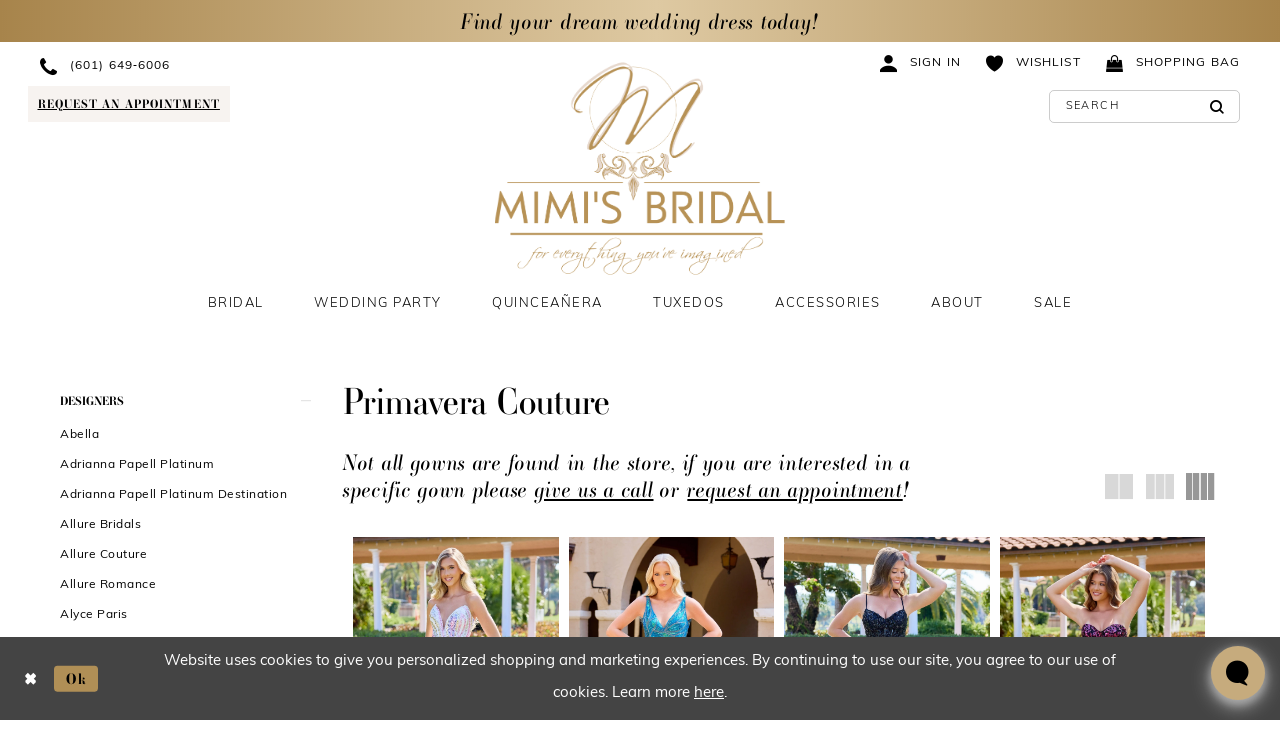

--- FILE ---
content_type: text/html; charset=utf-8
request_url: https://www.google.com/recaptcha/api2/anchor?ar=1&k=6Lcj_zIaAAAAAEPaGR6WdvVAhU7h1T3sbNdPWs4X&co=aHR0cHM6Ly93d3cubWltaXNicmlkYWwuY29tOjQ0Mw..&hl=en&v=PoyoqOPhxBO7pBk68S4YbpHZ&size=invisible&anchor-ms=20000&execute-ms=30000&cb=q1hta8ftmt21
body_size: 48539
content:
<!DOCTYPE HTML><html dir="ltr" lang="en"><head><meta http-equiv="Content-Type" content="text/html; charset=UTF-8">
<meta http-equiv="X-UA-Compatible" content="IE=edge">
<title>reCAPTCHA</title>
<style type="text/css">
/* cyrillic-ext */
@font-face {
  font-family: 'Roboto';
  font-style: normal;
  font-weight: 400;
  font-stretch: 100%;
  src: url(//fonts.gstatic.com/s/roboto/v48/KFO7CnqEu92Fr1ME7kSn66aGLdTylUAMa3GUBHMdazTgWw.woff2) format('woff2');
  unicode-range: U+0460-052F, U+1C80-1C8A, U+20B4, U+2DE0-2DFF, U+A640-A69F, U+FE2E-FE2F;
}
/* cyrillic */
@font-face {
  font-family: 'Roboto';
  font-style: normal;
  font-weight: 400;
  font-stretch: 100%;
  src: url(//fonts.gstatic.com/s/roboto/v48/KFO7CnqEu92Fr1ME7kSn66aGLdTylUAMa3iUBHMdazTgWw.woff2) format('woff2');
  unicode-range: U+0301, U+0400-045F, U+0490-0491, U+04B0-04B1, U+2116;
}
/* greek-ext */
@font-face {
  font-family: 'Roboto';
  font-style: normal;
  font-weight: 400;
  font-stretch: 100%;
  src: url(//fonts.gstatic.com/s/roboto/v48/KFO7CnqEu92Fr1ME7kSn66aGLdTylUAMa3CUBHMdazTgWw.woff2) format('woff2');
  unicode-range: U+1F00-1FFF;
}
/* greek */
@font-face {
  font-family: 'Roboto';
  font-style: normal;
  font-weight: 400;
  font-stretch: 100%;
  src: url(//fonts.gstatic.com/s/roboto/v48/KFO7CnqEu92Fr1ME7kSn66aGLdTylUAMa3-UBHMdazTgWw.woff2) format('woff2');
  unicode-range: U+0370-0377, U+037A-037F, U+0384-038A, U+038C, U+038E-03A1, U+03A3-03FF;
}
/* math */
@font-face {
  font-family: 'Roboto';
  font-style: normal;
  font-weight: 400;
  font-stretch: 100%;
  src: url(//fonts.gstatic.com/s/roboto/v48/KFO7CnqEu92Fr1ME7kSn66aGLdTylUAMawCUBHMdazTgWw.woff2) format('woff2');
  unicode-range: U+0302-0303, U+0305, U+0307-0308, U+0310, U+0312, U+0315, U+031A, U+0326-0327, U+032C, U+032F-0330, U+0332-0333, U+0338, U+033A, U+0346, U+034D, U+0391-03A1, U+03A3-03A9, U+03B1-03C9, U+03D1, U+03D5-03D6, U+03F0-03F1, U+03F4-03F5, U+2016-2017, U+2034-2038, U+203C, U+2040, U+2043, U+2047, U+2050, U+2057, U+205F, U+2070-2071, U+2074-208E, U+2090-209C, U+20D0-20DC, U+20E1, U+20E5-20EF, U+2100-2112, U+2114-2115, U+2117-2121, U+2123-214F, U+2190, U+2192, U+2194-21AE, U+21B0-21E5, U+21F1-21F2, U+21F4-2211, U+2213-2214, U+2216-22FF, U+2308-230B, U+2310, U+2319, U+231C-2321, U+2336-237A, U+237C, U+2395, U+239B-23B7, U+23D0, U+23DC-23E1, U+2474-2475, U+25AF, U+25B3, U+25B7, U+25BD, U+25C1, U+25CA, U+25CC, U+25FB, U+266D-266F, U+27C0-27FF, U+2900-2AFF, U+2B0E-2B11, U+2B30-2B4C, U+2BFE, U+3030, U+FF5B, U+FF5D, U+1D400-1D7FF, U+1EE00-1EEFF;
}
/* symbols */
@font-face {
  font-family: 'Roboto';
  font-style: normal;
  font-weight: 400;
  font-stretch: 100%;
  src: url(//fonts.gstatic.com/s/roboto/v48/KFO7CnqEu92Fr1ME7kSn66aGLdTylUAMaxKUBHMdazTgWw.woff2) format('woff2');
  unicode-range: U+0001-000C, U+000E-001F, U+007F-009F, U+20DD-20E0, U+20E2-20E4, U+2150-218F, U+2190, U+2192, U+2194-2199, U+21AF, U+21E6-21F0, U+21F3, U+2218-2219, U+2299, U+22C4-22C6, U+2300-243F, U+2440-244A, U+2460-24FF, U+25A0-27BF, U+2800-28FF, U+2921-2922, U+2981, U+29BF, U+29EB, U+2B00-2BFF, U+4DC0-4DFF, U+FFF9-FFFB, U+10140-1018E, U+10190-1019C, U+101A0, U+101D0-101FD, U+102E0-102FB, U+10E60-10E7E, U+1D2C0-1D2D3, U+1D2E0-1D37F, U+1F000-1F0FF, U+1F100-1F1AD, U+1F1E6-1F1FF, U+1F30D-1F30F, U+1F315, U+1F31C, U+1F31E, U+1F320-1F32C, U+1F336, U+1F378, U+1F37D, U+1F382, U+1F393-1F39F, U+1F3A7-1F3A8, U+1F3AC-1F3AF, U+1F3C2, U+1F3C4-1F3C6, U+1F3CA-1F3CE, U+1F3D4-1F3E0, U+1F3ED, U+1F3F1-1F3F3, U+1F3F5-1F3F7, U+1F408, U+1F415, U+1F41F, U+1F426, U+1F43F, U+1F441-1F442, U+1F444, U+1F446-1F449, U+1F44C-1F44E, U+1F453, U+1F46A, U+1F47D, U+1F4A3, U+1F4B0, U+1F4B3, U+1F4B9, U+1F4BB, U+1F4BF, U+1F4C8-1F4CB, U+1F4D6, U+1F4DA, U+1F4DF, U+1F4E3-1F4E6, U+1F4EA-1F4ED, U+1F4F7, U+1F4F9-1F4FB, U+1F4FD-1F4FE, U+1F503, U+1F507-1F50B, U+1F50D, U+1F512-1F513, U+1F53E-1F54A, U+1F54F-1F5FA, U+1F610, U+1F650-1F67F, U+1F687, U+1F68D, U+1F691, U+1F694, U+1F698, U+1F6AD, U+1F6B2, U+1F6B9-1F6BA, U+1F6BC, U+1F6C6-1F6CF, U+1F6D3-1F6D7, U+1F6E0-1F6EA, U+1F6F0-1F6F3, U+1F6F7-1F6FC, U+1F700-1F7FF, U+1F800-1F80B, U+1F810-1F847, U+1F850-1F859, U+1F860-1F887, U+1F890-1F8AD, U+1F8B0-1F8BB, U+1F8C0-1F8C1, U+1F900-1F90B, U+1F93B, U+1F946, U+1F984, U+1F996, U+1F9E9, U+1FA00-1FA6F, U+1FA70-1FA7C, U+1FA80-1FA89, U+1FA8F-1FAC6, U+1FACE-1FADC, U+1FADF-1FAE9, U+1FAF0-1FAF8, U+1FB00-1FBFF;
}
/* vietnamese */
@font-face {
  font-family: 'Roboto';
  font-style: normal;
  font-weight: 400;
  font-stretch: 100%;
  src: url(//fonts.gstatic.com/s/roboto/v48/KFO7CnqEu92Fr1ME7kSn66aGLdTylUAMa3OUBHMdazTgWw.woff2) format('woff2');
  unicode-range: U+0102-0103, U+0110-0111, U+0128-0129, U+0168-0169, U+01A0-01A1, U+01AF-01B0, U+0300-0301, U+0303-0304, U+0308-0309, U+0323, U+0329, U+1EA0-1EF9, U+20AB;
}
/* latin-ext */
@font-face {
  font-family: 'Roboto';
  font-style: normal;
  font-weight: 400;
  font-stretch: 100%;
  src: url(//fonts.gstatic.com/s/roboto/v48/KFO7CnqEu92Fr1ME7kSn66aGLdTylUAMa3KUBHMdazTgWw.woff2) format('woff2');
  unicode-range: U+0100-02BA, U+02BD-02C5, U+02C7-02CC, U+02CE-02D7, U+02DD-02FF, U+0304, U+0308, U+0329, U+1D00-1DBF, U+1E00-1E9F, U+1EF2-1EFF, U+2020, U+20A0-20AB, U+20AD-20C0, U+2113, U+2C60-2C7F, U+A720-A7FF;
}
/* latin */
@font-face {
  font-family: 'Roboto';
  font-style: normal;
  font-weight: 400;
  font-stretch: 100%;
  src: url(//fonts.gstatic.com/s/roboto/v48/KFO7CnqEu92Fr1ME7kSn66aGLdTylUAMa3yUBHMdazQ.woff2) format('woff2');
  unicode-range: U+0000-00FF, U+0131, U+0152-0153, U+02BB-02BC, U+02C6, U+02DA, U+02DC, U+0304, U+0308, U+0329, U+2000-206F, U+20AC, U+2122, U+2191, U+2193, U+2212, U+2215, U+FEFF, U+FFFD;
}
/* cyrillic-ext */
@font-face {
  font-family: 'Roboto';
  font-style: normal;
  font-weight: 500;
  font-stretch: 100%;
  src: url(//fonts.gstatic.com/s/roboto/v48/KFO7CnqEu92Fr1ME7kSn66aGLdTylUAMa3GUBHMdazTgWw.woff2) format('woff2');
  unicode-range: U+0460-052F, U+1C80-1C8A, U+20B4, U+2DE0-2DFF, U+A640-A69F, U+FE2E-FE2F;
}
/* cyrillic */
@font-face {
  font-family: 'Roboto';
  font-style: normal;
  font-weight: 500;
  font-stretch: 100%;
  src: url(//fonts.gstatic.com/s/roboto/v48/KFO7CnqEu92Fr1ME7kSn66aGLdTylUAMa3iUBHMdazTgWw.woff2) format('woff2');
  unicode-range: U+0301, U+0400-045F, U+0490-0491, U+04B0-04B1, U+2116;
}
/* greek-ext */
@font-face {
  font-family: 'Roboto';
  font-style: normal;
  font-weight: 500;
  font-stretch: 100%;
  src: url(//fonts.gstatic.com/s/roboto/v48/KFO7CnqEu92Fr1ME7kSn66aGLdTylUAMa3CUBHMdazTgWw.woff2) format('woff2');
  unicode-range: U+1F00-1FFF;
}
/* greek */
@font-face {
  font-family: 'Roboto';
  font-style: normal;
  font-weight: 500;
  font-stretch: 100%;
  src: url(//fonts.gstatic.com/s/roboto/v48/KFO7CnqEu92Fr1ME7kSn66aGLdTylUAMa3-UBHMdazTgWw.woff2) format('woff2');
  unicode-range: U+0370-0377, U+037A-037F, U+0384-038A, U+038C, U+038E-03A1, U+03A3-03FF;
}
/* math */
@font-face {
  font-family: 'Roboto';
  font-style: normal;
  font-weight: 500;
  font-stretch: 100%;
  src: url(//fonts.gstatic.com/s/roboto/v48/KFO7CnqEu92Fr1ME7kSn66aGLdTylUAMawCUBHMdazTgWw.woff2) format('woff2');
  unicode-range: U+0302-0303, U+0305, U+0307-0308, U+0310, U+0312, U+0315, U+031A, U+0326-0327, U+032C, U+032F-0330, U+0332-0333, U+0338, U+033A, U+0346, U+034D, U+0391-03A1, U+03A3-03A9, U+03B1-03C9, U+03D1, U+03D5-03D6, U+03F0-03F1, U+03F4-03F5, U+2016-2017, U+2034-2038, U+203C, U+2040, U+2043, U+2047, U+2050, U+2057, U+205F, U+2070-2071, U+2074-208E, U+2090-209C, U+20D0-20DC, U+20E1, U+20E5-20EF, U+2100-2112, U+2114-2115, U+2117-2121, U+2123-214F, U+2190, U+2192, U+2194-21AE, U+21B0-21E5, U+21F1-21F2, U+21F4-2211, U+2213-2214, U+2216-22FF, U+2308-230B, U+2310, U+2319, U+231C-2321, U+2336-237A, U+237C, U+2395, U+239B-23B7, U+23D0, U+23DC-23E1, U+2474-2475, U+25AF, U+25B3, U+25B7, U+25BD, U+25C1, U+25CA, U+25CC, U+25FB, U+266D-266F, U+27C0-27FF, U+2900-2AFF, U+2B0E-2B11, U+2B30-2B4C, U+2BFE, U+3030, U+FF5B, U+FF5D, U+1D400-1D7FF, U+1EE00-1EEFF;
}
/* symbols */
@font-face {
  font-family: 'Roboto';
  font-style: normal;
  font-weight: 500;
  font-stretch: 100%;
  src: url(//fonts.gstatic.com/s/roboto/v48/KFO7CnqEu92Fr1ME7kSn66aGLdTylUAMaxKUBHMdazTgWw.woff2) format('woff2');
  unicode-range: U+0001-000C, U+000E-001F, U+007F-009F, U+20DD-20E0, U+20E2-20E4, U+2150-218F, U+2190, U+2192, U+2194-2199, U+21AF, U+21E6-21F0, U+21F3, U+2218-2219, U+2299, U+22C4-22C6, U+2300-243F, U+2440-244A, U+2460-24FF, U+25A0-27BF, U+2800-28FF, U+2921-2922, U+2981, U+29BF, U+29EB, U+2B00-2BFF, U+4DC0-4DFF, U+FFF9-FFFB, U+10140-1018E, U+10190-1019C, U+101A0, U+101D0-101FD, U+102E0-102FB, U+10E60-10E7E, U+1D2C0-1D2D3, U+1D2E0-1D37F, U+1F000-1F0FF, U+1F100-1F1AD, U+1F1E6-1F1FF, U+1F30D-1F30F, U+1F315, U+1F31C, U+1F31E, U+1F320-1F32C, U+1F336, U+1F378, U+1F37D, U+1F382, U+1F393-1F39F, U+1F3A7-1F3A8, U+1F3AC-1F3AF, U+1F3C2, U+1F3C4-1F3C6, U+1F3CA-1F3CE, U+1F3D4-1F3E0, U+1F3ED, U+1F3F1-1F3F3, U+1F3F5-1F3F7, U+1F408, U+1F415, U+1F41F, U+1F426, U+1F43F, U+1F441-1F442, U+1F444, U+1F446-1F449, U+1F44C-1F44E, U+1F453, U+1F46A, U+1F47D, U+1F4A3, U+1F4B0, U+1F4B3, U+1F4B9, U+1F4BB, U+1F4BF, U+1F4C8-1F4CB, U+1F4D6, U+1F4DA, U+1F4DF, U+1F4E3-1F4E6, U+1F4EA-1F4ED, U+1F4F7, U+1F4F9-1F4FB, U+1F4FD-1F4FE, U+1F503, U+1F507-1F50B, U+1F50D, U+1F512-1F513, U+1F53E-1F54A, U+1F54F-1F5FA, U+1F610, U+1F650-1F67F, U+1F687, U+1F68D, U+1F691, U+1F694, U+1F698, U+1F6AD, U+1F6B2, U+1F6B9-1F6BA, U+1F6BC, U+1F6C6-1F6CF, U+1F6D3-1F6D7, U+1F6E0-1F6EA, U+1F6F0-1F6F3, U+1F6F7-1F6FC, U+1F700-1F7FF, U+1F800-1F80B, U+1F810-1F847, U+1F850-1F859, U+1F860-1F887, U+1F890-1F8AD, U+1F8B0-1F8BB, U+1F8C0-1F8C1, U+1F900-1F90B, U+1F93B, U+1F946, U+1F984, U+1F996, U+1F9E9, U+1FA00-1FA6F, U+1FA70-1FA7C, U+1FA80-1FA89, U+1FA8F-1FAC6, U+1FACE-1FADC, U+1FADF-1FAE9, U+1FAF0-1FAF8, U+1FB00-1FBFF;
}
/* vietnamese */
@font-face {
  font-family: 'Roboto';
  font-style: normal;
  font-weight: 500;
  font-stretch: 100%;
  src: url(//fonts.gstatic.com/s/roboto/v48/KFO7CnqEu92Fr1ME7kSn66aGLdTylUAMa3OUBHMdazTgWw.woff2) format('woff2');
  unicode-range: U+0102-0103, U+0110-0111, U+0128-0129, U+0168-0169, U+01A0-01A1, U+01AF-01B0, U+0300-0301, U+0303-0304, U+0308-0309, U+0323, U+0329, U+1EA0-1EF9, U+20AB;
}
/* latin-ext */
@font-face {
  font-family: 'Roboto';
  font-style: normal;
  font-weight: 500;
  font-stretch: 100%;
  src: url(//fonts.gstatic.com/s/roboto/v48/KFO7CnqEu92Fr1ME7kSn66aGLdTylUAMa3KUBHMdazTgWw.woff2) format('woff2');
  unicode-range: U+0100-02BA, U+02BD-02C5, U+02C7-02CC, U+02CE-02D7, U+02DD-02FF, U+0304, U+0308, U+0329, U+1D00-1DBF, U+1E00-1E9F, U+1EF2-1EFF, U+2020, U+20A0-20AB, U+20AD-20C0, U+2113, U+2C60-2C7F, U+A720-A7FF;
}
/* latin */
@font-face {
  font-family: 'Roboto';
  font-style: normal;
  font-weight: 500;
  font-stretch: 100%;
  src: url(//fonts.gstatic.com/s/roboto/v48/KFO7CnqEu92Fr1ME7kSn66aGLdTylUAMa3yUBHMdazQ.woff2) format('woff2');
  unicode-range: U+0000-00FF, U+0131, U+0152-0153, U+02BB-02BC, U+02C6, U+02DA, U+02DC, U+0304, U+0308, U+0329, U+2000-206F, U+20AC, U+2122, U+2191, U+2193, U+2212, U+2215, U+FEFF, U+FFFD;
}
/* cyrillic-ext */
@font-face {
  font-family: 'Roboto';
  font-style: normal;
  font-weight: 900;
  font-stretch: 100%;
  src: url(//fonts.gstatic.com/s/roboto/v48/KFO7CnqEu92Fr1ME7kSn66aGLdTylUAMa3GUBHMdazTgWw.woff2) format('woff2');
  unicode-range: U+0460-052F, U+1C80-1C8A, U+20B4, U+2DE0-2DFF, U+A640-A69F, U+FE2E-FE2F;
}
/* cyrillic */
@font-face {
  font-family: 'Roboto';
  font-style: normal;
  font-weight: 900;
  font-stretch: 100%;
  src: url(//fonts.gstatic.com/s/roboto/v48/KFO7CnqEu92Fr1ME7kSn66aGLdTylUAMa3iUBHMdazTgWw.woff2) format('woff2');
  unicode-range: U+0301, U+0400-045F, U+0490-0491, U+04B0-04B1, U+2116;
}
/* greek-ext */
@font-face {
  font-family: 'Roboto';
  font-style: normal;
  font-weight: 900;
  font-stretch: 100%;
  src: url(//fonts.gstatic.com/s/roboto/v48/KFO7CnqEu92Fr1ME7kSn66aGLdTylUAMa3CUBHMdazTgWw.woff2) format('woff2');
  unicode-range: U+1F00-1FFF;
}
/* greek */
@font-face {
  font-family: 'Roboto';
  font-style: normal;
  font-weight: 900;
  font-stretch: 100%;
  src: url(//fonts.gstatic.com/s/roboto/v48/KFO7CnqEu92Fr1ME7kSn66aGLdTylUAMa3-UBHMdazTgWw.woff2) format('woff2');
  unicode-range: U+0370-0377, U+037A-037F, U+0384-038A, U+038C, U+038E-03A1, U+03A3-03FF;
}
/* math */
@font-face {
  font-family: 'Roboto';
  font-style: normal;
  font-weight: 900;
  font-stretch: 100%;
  src: url(//fonts.gstatic.com/s/roboto/v48/KFO7CnqEu92Fr1ME7kSn66aGLdTylUAMawCUBHMdazTgWw.woff2) format('woff2');
  unicode-range: U+0302-0303, U+0305, U+0307-0308, U+0310, U+0312, U+0315, U+031A, U+0326-0327, U+032C, U+032F-0330, U+0332-0333, U+0338, U+033A, U+0346, U+034D, U+0391-03A1, U+03A3-03A9, U+03B1-03C9, U+03D1, U+03D5-03D6, U+03F0-03F1, U+03F4-03F5, U+2016-2017, U+2034-2038, U+203C, U+2040, U+2043, U+2047, U+2050, U+2057, U+205F, U+2070-2071, U+2074-208E, U+2090-209C, U+20D0-20DC, U+20E1, U+20E5-20EF, U+2100-2112, U+2114-2115, U+2117-2121, U+2123-214F, U+2190, U+2192, U+2194-21AE, U+21B0-21E5, U+21F1-21F2, U+21F4-2211, U+2213-2214, U+2216-22FF, U+2308-230B, U+2310, U+2319, U+231C-2321, U+2336-237A, U+237C, U+2395, U+239B-23B7, U+23D0, U+23DC-23E1, U+2474-2475, U+25AF, U+25B3, U+25B7, U+25BD, U+25C1, U+25CA, U+25CC, U+25FB, U+266D-266F, U+27C0-27FF, U+2900-2AFF, U+2B0E-2B11, U+2B30-2B4C, U+2BFE, U+3030, U+FF5B, U+FF5D, U+1D400-1D7FF, U+1EE00-1EEFF;
}
/* symbols */
@font-face {
  font-family: 'Roboto';
  font-style: normal;
  font-weight: 900;
  font-stretch: 100%;
  src: url(//fonts.gstatic.com/s/roboto/v48/KFO7CnqEu92Fr1ME7kSn66aGLdTylUAMaxKUBHMdazTgWw.woff2) format('woff2');
  unicode-range: U+0001-000C, U+000E-001F, U+007F-009F, U+20DD-20E0, U+20E2-20E4, U+2150-218F, U+2190, U+2192, U+2194-2199, U+21AF, U+21E6-21F0, U+21F3, U+2218-2219, U+2299, U+22C4-22C6, U+2300-243F, U+2440-244A, U+2460-24FF, U+25A0-27BF, U+2800-28FF, U+2921-2922, U+2981, U+29BF, U+29EB, U+2B00-2BFF, U+4DC0-4DFF, U+FFF9-FFFB, U+10140-1018E, U+10190-1019C, U+101A0, U+101D0-101FD, U+102E0-102FB, U+10E60-10E7E, U+1D2C0-1D2D3, U+1D2E0-1D37F, U+1F000-1F0FF, U+1F100-1F1AD, U+1F1E6-1F1FF, U+1F30D-1F30F, U+1F315, U+1F31C, U+1F31E, U+1F320-1F32C, U+1F336, U+1F378, U+1F37D, U+1F382, U+1F393-1F39F, U+1F3A7-1F3A8, U+1F3AC-1F3AF, U+1F3C2, U+1F3C4-1F3C6, U+1F3CA-1F3CE, U+1F3D4-1F3E0, U+1F3ED, U+1F3F1-1F3F3, U+1F3F5-1F3F7, U+1F408, U+1F415, U+1F41F, U+1F426, U+1F43F, U+1F441-1F442, U+1F444, U+1F446-1F449, U+1F44C-1F44E, U+1F453, U+1F46A, U+1F47D, U+1F4A3, U+1F4B0, U+1F4B3, U+1F4B9, U+1F4BB, U+1F4BF, U+1F4C8-1F4CB, U+1F4D6, U+1F4DA, U+1F4DF, U+1F4E3-1F4E6, U+1F4EA-1F4ED, U+1F4F7, U+1F4F9-1F4FB, U+1F4FD-1F4FE, U+1F503, U+1F507-1F50B, U+1F50D, U+1F512-1F513, U+1F53E-1F54A, U+1F54F-1F5FA, U+1F610, U+1F650-1F67F, U+1F687, U+1F68D, U+1F691, U+1F694, U+1F698, U+1F6AD, U+1F6B2, U+1F6B9-1F6BA, U+1F6BC, U+1F6C6-1F6CF, U+1F6D3-1F6D7, U+1F6E0-1F6EA, U+1F6F0-1F6F3, U+1F6F7-1F6FC, U+1F700-1F7FF, U+1F800-1F80B, U+1F810-1F847, U+1F850-1F859, U+1F860-1F887, U+1F890-1F8AD, U+1F8B0-1F8BB, U+1F8C0-1F8C1, U+1F900-1F90B, U+1F93B, U+1F946, U+1F984, U+1F996, U+1F9E9, U+1FA00-1FA6F, U+1FA70-1FA7C, U+1FA80-1FA89, U+1FA8F-1FAC6, U+1FACE-1FADC, U+1FADF-1FAE9, U+1FAF0-1FAF8, U+1FB00-1FBFF;
}
/* vietnamese */
@font-face {
  font-family: 'Roboto';
  font-style: normal;
  font-weight: 900;
  font-stretch: 100%;
  src: url(//fonts.gstatic.com/s/roboto/v48/KFO7CnqEu92Fr1ME7kSn66aGLdTylUAMa3OUBHMdazTgWw.woff2) format('woff2');
  unicode-range: U+0102-0103, U+0110-0111, U+0128-0129, U+0168-0169, U+01A0-01A1, U+01AF-01B0, U+0300-0301, U+0303-0304, U+0308-0309, U+0323, U+0329, U+1EA0-1EF9, U+20AB;
}
/* latin-ext */
@font-face {
  font-family: 'Roboto';
  font-style: normal;
  font-weight: 900;
  font-stretch: 100%;
  src: url(//fonts.gstatic.com/s/roboto/v48/KFO7CnqEu92Fr1ME7kSn66aGLdTylUAMa3KUBHMdazTgWw.woff2) format('woff2');
  unicode-range: U+0100-02BA, U+02BD-02C5, U+02C7-02CC, U+02CE-02D7, U+02DD-02FF, U+0304, U+0308, U+0329, U+1D00-1DBF, U+1E00-1E9F, U+1EF2-1EFF, U+2020, U+20A0-20AB, U+20AD-20C0, U+2113, U+2C60-2C7F, U+A720-A7FF;
}
/* latin */
@font-face {
  font-family: 'Roboto';
  font-style: normal;
  font-weight: 900;
  font-stretch: 100%;
  src: url(//fonts.gstatic.com/s/roboto/v48/KFO7CnqEu92Fr1ME7kSn66aGLdTylUAMa3yUBHMdazQ.woff2) format('woff2');
  unicode-range: U+0000-00FF, U+0131, U+0152-0153, U+02BB-02BC, U+02C6, U+02DA, U+02DC, U+0304, U+0308, U+0329, U+2000-206F, U+20AC, U+2122, U+2191, U+2193, U+2212, U+2215, U+FEFF, U+FFFD;
}

</style>
<link rel="stylesheet" type="text/css" href="https://www.gstatic.com/recaptcha/releases/PoyoqOPhxBO7pBk68S4YbpHZ/styles__ltr.css">
<script nonce="05ArKKKUTQXEANFGvJoJVA" type="text/javascript">window['__recaptcha_api'] = 'https://www.google.com/recaptcha/api2/';</script>
<script type="text/javascript" src="https://www.gstatic.com/recaptcha/releases/PoyoqOPhxBO7pBk68S4YbpHZ/recaptcha__en.js" nonce="05ArKKKUTQXEANFGvJoJVA">
      
    </script></head>
<body><div id="rc-anchor-alert" class="rc-anchor-alert"></div>
<input type="hidden" id="recaptcha-token" value="[base64]">
<script type="text/javascript" nonce="05ArKKKUTQXEANFGvJoJVA">
      recaptcha.anchor.Main.init("[\x22ainput\x22,[\x22bgdata\x22,\x22\x22,\[base64]/[base64]/[base64]/KE4oMTI0LHYsdi5HKSxMWihsLHYpKTpOKDEyNCx2LGwpLFYpLHYpLFQpKSxGKDE3MSx2KX0scjc9ZnVuY3Rpb24obCl7cmV0dXJuIGx9LEM9ZnVuY3Rpb24obCxWLHYpe04odixsLFYpLFZbYWtdPTI3OTZ9LG49ZnVuY3Rpb24obCxWKXtWLlg9KChWLlg/[base64]/[base64]/[base64]/[base64]/[base64]/[base64]/[base64]/[base64]/[base64]/[base64]/[base64]\\u003d\x22,\[base64]\\u003d\x22,\x22XH7Dr8OuV8Orw7nCmGEWJAbDiyPDl8Kfw6DCrsOXwqHDhhM+w5DDslTCl8Okw5YCwrjCoSNaSsKPL8KYw7nCrMOaBRPCvGJHw5TCtcOpwqlFw4zDv2fDkcKgeSkFIjIqaDsGScKmw5jCgWVKZsOcw6EuDsKnflbCocO8wrrCnsOFwpZGAnIdNWo/bCx0WMOqw6Y+BD/CocOBBcO5w54JcF3DhBfCm1fCm8KxwoDDv3N/VHQtw4dpDAzDjQtGwpc+F8KOw5PDhUTChcOXw7FlwofCp8K3QsKdcVXCgsOdw7nDm8OgbcOAw6PCkcKBw7cXwrQdwo9xwo/[base64]/CuQzCknHCuVfDosK8Cx8Sw4NEw64YAsK+a8KSNxNUJBzCigXDkRnDt2bDvGbDucKpwoFfwoHCsMKtHFrDpirCm8K5IzTCm3jDtsKtw7kSFsKBEHcTw4PCgG/DvQzDrcKfY8OhwqfDmAUGTkDCojPDi0HCpDIARTDChcOmwrs7w5TDrMKNbQ/CsQRkKmTDhMKowoLDpnXDrMOFES7Dt8OSDHZfw5VCw5vDhcKMYXnCrMO3OyIAQcKqHSfDgBXDiMOQD23ClhkqAcKtwonCmMK0eMOmw5/CuiNnwqNgwoRTDSvChcONM8KlwpNTIEZcCytqKsKTGCh4aD/DsQdtAhxHworCrSHCsMK0w4zDksO0w7odLATCmMKCw5ErfiPDmsOuXAl6wrcGZGpJNMOpw5jDksKZw4FAw4QtXSzCoWRMFMKKw71Ea8KJw6oAwqB8bsKOwqAPKR80w7ZgdsKtw7dkwo/CqMKjIk7CmsKwbjsrw5QWw71PVS3CrMObOGfDqQgdFiw+dCYIwoJQRCTDuDTDjcKxAxJ5FMK9H8KmwqV3eTLDkH/CjEYvw6MUZGLDkcOfwrDDvjzDr8O+YcOuw6AzCjV2JA3Dmg1cwqfDqsOvPyfDsMKfMhR2MsOkw6HDpMKvw7HCmB7CiMOQN1/Co8KIw5wYwqvCkA3CkMOkPcO5w4YCNXEWwq/CoQhGTyXDkAwLXAAew6wXw7XDkcOmw65TORUGGggMwpHDhWrCgEoqHsK5NQDCnMOffwzDiTfDjsKgbjJDdcK+w47DjHw5w53CmcOQfMKSw4/Cn8OCw5VYw5TDhMKAYG/CmWpSwo/[base64]/[base64]/RDPCl0HDmy3DvToPw7gww7zDrzFHw6rDsBVuIgnCuWwxGG7DlAF8w6vCjcOETcO2w5fCk8OmOsK6DMOSwrlVwpI7wo3CmB7DsRJOwr7DjxBNwrXDqAjDrsOpO8OeWXdgRMOdIjk1wprCvMOaw5BgS8KzREbCgyLDthXCuMKfMyZ5aMK5w6/[base64]/w6/Di8KmAh/[base64]/DgD0/[base64]/XcKDHMOXUmvCgDHDqMOmMMKhIgTCj3PCgcK3CcOPw7pUW8KiDcKcw5zCoMK6wqNMVcOSwoXCvivCtsK8w7rDnMO0IxcuDRLCjnzCvyQXEcKoJgjDksKDw5o9HyMLwrjCpsKOcWnCiXB/wrbCkjhAL8K6dsOGw49Mwq1WUw4lwonCvAjCucKjHXYoRgEcCnnCt8OBdz7DmRvCq24QZ8OIw7XCq8KmVxpJwrw/wrrCqxJ7TBjCkBAbwo9bwo5mbmwTHMOYwpLCjcKrwrBWw7zCt8KsKyzCv8O4wrRrwqnCjknCqcOxHBTCv8Kew6FMw5Y6wpDCrsKaw58bw4rCkkjDusOlwqtvNRTClsKnZ3DDrGUzdm3CqsO0J8KWRcO6w7NZWsKCwox2GTRJJQfDsjNsBkt/w7VZD2I/dmcvAG8Tw6Mew4kgwoM2wrjCnjQLw4stw45eesOIw7klNcKaPcOkw7Fxw6F/TlBQw6JVU8KBw5hewqbDqE9ewr5iSsKwIS9LwrXCmMOIf8OjwoMjKD8lGcKxM1/CjAR9wrHDoMOvNmnCmBHCuMORMMK3V8KjHMOEwq3Cq2sTwqg1wpbDpi/CvMOiEsOmwo7Du8Oyw5wGwrthw4UhKwHCvMKyG8KbEMOMAGXDjUDDhsKaw47DqQESwplCwojDgsOuwq5LwpLCu8KDQMOxX8K6Y8OfQGvDrEZ3wpHCr0BPTBnCjcOpRz9sPsOCcMKJw5ZrT1/DkcKtOcO3WjbDt3fCosK/[base64]/Dr3puwo/DkMOHAcOTe8O/OMOBAsOAw6FxwrPCl8ODw4vDp8OzwoLDmMOnWsO6w5Mnw68tE8Kbw4RywqfDqi4peXgxw7lDwpx6NT1XHcKfwoDCp8KLwqnCgQTDrV8xJsKEI8O/QcO0w7PCo8OWUhXDnWJsPznDn8ODKcOWD0YaasOXMFDDmMOaKcOjwqDClsKzaMKjw47DmXfCkHbCt1/[base64]/M3rDksKlUcKEOVDCqcKJPMK+G08Dwq/Du8OCT8OmJz3DtcONwoMnE8KfwqUgw74cDDJ9EMK9CFrCnV/[base64]/[base64]/ClDPDm15BasO4NXrDjWHCuQXCmEzCnWLDiVdQVsKnfMOHw57DpMO0w57DsQ3CmxLCuVbCl8Omw4wbMzvDkxDCugvCpsK0EMObw5FZwqB3WsKecnZow6ZYSFIOwqPCncKmP8KnIjfDiErCgsOmwqjCsAhOwpbDs2/DuXMpGC/[base64]/bkDCj8OCEcODa0JCTMOIw7UQwqQjw5zDmgPDlARow5wER1TCnMOSw6/Do8K1wqUYaTsiwrdjw4/DlsKOw5F4wogxworDn3Ugw60xw4t8w49jw4hmw47Dm8KoR3fDomdRwr9hVAk9wovDnsOUCsKsD3jDt8KIYMKTwrPDg8KTFsKbw4vCjsOAwql8w5cRccO9w5ExwotcLHFbMHhsK8KCeW7DusK/K8OpasKew5wGw6l0QjMpYMKNwofDuSJBCMKEw7jCscOsw7/[base64]/CjH7CksOFBSvDu1LDmMO4w4BxwpnDkwFgw7LDj8OYYMKmQV5KDUwpw4Vje8KCwqnDh1ZtL8ONwrAQw6sFC1HDlkYebDswJh7CgkBiXBDDmyjDnXhkw6/DnW9bw6zDqsKHcyFFwqLCgMKAw5xBw6Fow7t0ScOcwqPCr3PCmlnCpF9Yw6vDlz3DksKtwoY0w70/WMKMwqPCnMOdwpNAw4YcwobDlRTChisVbR/CqsOmw6HCtMKwMcOjw4HDsn/DhsOyMsK7GHI4wpXCqsONOVMGRcKncQYywp4mwpUnwpsmVcOgMHXCrsKlw4wpSMKlNDB/w7cGwpLCoR5/ZsO+CELCvMKDNwbCgcOlOiJ4wrdkw75HVsKXw6rCoMOCMsOfQikaw5fDhsOew7cuMcKKwpI6w67Diz09dsOMezDDrMOUci3DnEvDtlPCvcKLwqjCvMKODiXChsOMJBYrw48sEjFmw74FF1TCgAbDtQUvMsOPUsK2w7fDg2/Cp8OJw5/[base64]/[base64]/Cu8KsKMO9Vm/Cogk5wrPCqjLCssKYw5cXQ8KKw6jCvVIxBELDhwJKKxLDq2tjw7nCucO7w744Rj0sXcO0wpzDr8KXZcKVw50JwrQCfMKvwrsRZcOrAFwzdl1dwq3DrMOhwoHCuMKhNz4tw7Q9SMOIRzbCp1XDp8K6wo4CKkgawp49w697JsK6KsO/wqp4c1R4Ai7CisOYH8OIfMOoS8OywqIFw74QwobCmMO8w608AzXCoMKZwok/G0DDncKcw5bCr8O9w4F1wptqB07Dg1PDtGbCocORw4HCoBAHd8Kjw5bDkH9OARzCswghwqtNMsKkcQJZM2jDh1Bvw7Ufwo/DtgDDt3UowqwBJTbCnCHClsOWwq0FY3fDtMOFwonCq8O5w5NmAMOXVgrDvcOJNw5lw704FzdHR8OnIsKAQDjDtB8RY0DCrVhhw4lLG2TDh8O8LsKkwrLDjXTCjMO9w5/Co8K6ZSU2w7rCvsKAwrh9wp5HBcKROMO1bMOww7Rlw7fDozvDr8O/[base64]/DlsOOwoAQFcOXw5PCiHLCkHLCmBFXc8O1fMO/XcO1GGQHQX1CwpN0wpDDti43FcO0wp/DlsKxwrw6CMOWO8Krw4gVw40eIcKdw6bDqVPDoGrDtMOQNyzCkcK8TsKmwqjCrTERXSPDnBbCkMO1w4NHPsKNE8K3wohlw4NdRVLCsMOiHcK7NR12wqfDu3Zqw6dmTkjCmBA6w4pvwrFdw7MTViDCnjLCusOzw5nCu8OAw5PCl0XChcOKwqtCw5d/w6grZMKnWsOOYcK3Wy3CksOvw6bDjwHChsO/woQpwpHDtVvDrcKrwo/Cr8O1wq/[base64]/CjcKwTXrClh9rw6Atw5R/w5RXS1Q8w5rCtcK1VDbCoTB0wqLDoSNRCcONw7DCisKuwp9Sw51RD8OjFk7DoCLDjGNkG8OewoZew4DDlzk/w6BHcsK7w7fCq8KNCS/Dn3lCwozCgkZ0wpM3a1nCvCHCnMKKwoXDg2DChhXDiAx+csKjwpTCkcK/w5LCgSF7w43DuMOIQjTCtcOhw7XCgsKDCzYPwqLDiQogAwoQwpjCmMO4wrDCnnhGFFrDgzbDocK9I8KSQW1/w6PDjcKGBsKNwrdow4pnw4vCo2fCnEE9FC7DnsKCe8KRwpoaw4TDqXLDt1gSw6rCiC/CvMKQCGMqPiJnbVrDo0RywpbDp3jDrMOsw57Crg/DvMOSOsKOwqbCpcOSPsOwCS7DrgwCZ8OvTmTDg8OrQ8KuOsKaw6HCssK8wrwPw4fComrCvhAnfiRkIxnDl2XCp8KJacOSwrrDlcKnwrPCgsKLwrlTcgEMPCp2dVc5PsOpwo/Cqh/CnFMVwpFew6LDvsKZw4Uew7/CkcKPUgAEw4AybsKNbg/DmMOjCsKXPTRRwrLDoFbDkcKRQ39qMsOJwqrDjwgOwpzDocO4w6ZLwqLCkB1/G8KdbsObFkrDlsKEY2ZnwoYwQsO/LVXDmkBnw6ALwqotw5FXSh7DrADCjXDDmCfDmnHCgMOeDSMrdBAUwp7Dmlkcw4XCh8Kdw54UwpDDpMO9ZWEww69ywpVeZ8KDDnnCl2XDmsK/ZXdiF0zCiMKbYSXCvFM3w4ABw4omO14XDznCosKZTSTCgMKFV8OobcKkwrQOVcKubQUEw5fDvi3DtSRdwqIzdQIVw642w5jCv0jCjDxlORBXw5nDucKjwr49wr8SLcK/wqEHwrnCksOOw5fDqwrDusOowrPCpFAuLSTCv8OywqReVMObwrpZw6HClS9Hw7d9XVAlHMOVwrdZwqTDocKYw7JOfMKUO8O7ccKzGlBEw5cvw6/DlsOAw6/Co17DuWB2TD0ww6LClkIRw7FeUMKewr5tEcKLGSlyXnITVsKGwojCggshBsK5w5FNG8KUXMKYw5HDtVMUw73CiMKZwoNSw5s+ccOpworDgCjCi8Knw47CicOUXMOBDSnDhlPDnCbDisKYwq/[base64]/ehnCssKiwoTDscOYWcKtw4scw4tzEFEOImd7w6DDocOkE0NlM8Onw57DnMOCwp55wpvDkgBvI8KYw4RnCDTCqMOuw5nDu1nCpTfDn8K1wqRaWy0qw4MQw7fCjsKgw4dbw4/Dvw4zw4/CsMKPfQRvwq1jwrQww5B5w7wkMsOZwo58eTdkAkDCuRU/[base64]/X2oSbjLCrnwGw6rDu8K7w7/DmMKgF8OpEMOUwrBtwoJbKGHCjWNIb1Ynw5XDpCEXwr/[base64]/[base64]/[base64]/CmTTDo8OPNlvDrMOdwpF/QTkDTsKMLWc9w7lFecOUwrbCjsKmMMK9wo/DhsK2wrbCvBgzwoE2wrNcw6LCgsOeH0rDnlLDuMKhOBtPw5lDwrEhBsKQe0Qwwr3CqMKcwqkbLBoGHcKLQsKYVMKsSB9kw5dow7UAacKCKsONPcKQd8OKw5Iow6zCisKbwqDCiS0WFMOpw7A2w6vCp8K/wrkWwptrGQptSsO3wq4Kw5cjCx/DmCzCrMObbyvCkcORwoHCszjCmhhUemkHA0zCoVfCvMKHQBhuwpvDj8KlESkjJcOBNVk3wo90w45cAcOKw4TCvCwvwpcOc1nDiR/[base64]/[base64]/[base64]/McOaw4nCsT7Dh8OWCntIwqMawo/DtXXDiCpZUMO5w4vCoMONBGXDpsOBSTPDr8KQVQzCmsKaX23CmTgsGMKbGcOgwr3DncKqwqLCmG/ChMKJwr9ZdMO7wqlIw6TCj13Cu3LDi8K7JFXCjS7Ch8KuC2LDhMKjw4fCrEkdfcO5cBLDjsKCbMO7QcKfw5M2wqR2w77CscK8wqHCqMKOw4AMwrDClcOrwpPDn2zDtnd5GjhuQShEw6hBPcOpwoN7wqLDlVg3CHrCq3sMw7YJw4c8w5rChTfCh1E5w6/[base64]/NcOPwrLDpTLDhQ7CjgbCk8ODwr4uPQHDkHfDkMKNRcOdw7sew7cNw7bCisOZwpxhfBXCjDdqfzsewqfCn8K+IMO7wr/CgRldwoAnHDPDlsOXUsOKbsK3IMKvw57ChXN7w5XCvsK4wpISwozCgWXDk8KpYsOaw6hwwpDCswvChFp5bDzCpcKTw79gT23CuEjCj8KFWUHDkgY0ORbDnibDhMOpw7YgQBVvVMO1w7/CkURwwpXClMOaw5oUw6R6w6VOwpQlL8KLwp/Cj8OZw6ELTgRJd8KOXl7CocKAOsKLwqA4w7Qnw4B+HGQZwrbCtcKXw47DrFoowoR8wp9Yw4IuwpfCuUvCrBPDq8OSTArCicO4f3XCkMKZP23DmcOXbnl/Rk95wrrDmT4dwoYNw6p3w4Qhw5pOKwvCk3kGPcOcw6HCssOte8KqTjLDl1oVw5cmwpbCpsOUS0JBw7DCnMKyGU7DkMKIw6TCkn/DhcKXwr0lLsKsw6dsURvCqcK4wrfDlWbClQLCl8OqEWDCn8OwdmHDrsKTw5g1woPCoihFwrLCmWbDv3XDs8OUw77DhU4Dw7/DqcK0w7fDkn7ClsKzw6LDjMO7XMK+BFAyNMOEYkh3PWYgwp15w4rDnEDChULDmsKINxTDqknCtcOuEsO+wpnCpMOuw4c0w4XDnmDCtE45aGc/w7HClxXDisO5worCqcKmJ8Kow6ITOx8TwpApA0N7DTlkBMOxPjbDisKWbywBwoAOw43DmMKTTMKPSTnCiTN3w4YhF13ChlUmQcO+wonDjETClVdId8OYbQRTwoHDi34sw7s6UMKcwo7CgsKuBsKBw4LCv3DDoHR4w4V1wpzDlsObwqB/EMKgw7fDlcKFw6ZvIcK2TMOfdkTCpjHDs8KdwrpjFsO2L8OowrYiAcKiwo7Dl3cvwrzDjXrDsFgTSw8IwpsrIMOhw6bCvW/CisO7wrbDryA6KsOlQsKVEHjDlgPCjjtpAnrDgw1Jb8KbEwrCusOCwpJiS33Cpl/[base64]/CmcOswoMAw5jDocOtw7RjNzckRMO9w7rCky3CqDjCvcOfP8KFwo/[base64]/Cn0vClTbCvcKIwojCpMOFY8O/[base64]/Cg8KNaEoDw5UyacKNwqsOc17CjWLDpgspwpvCogPDlwjDkMKYYMKSw6J6woLCpwrCmyfCvsO/[base64]/wrfDpcOIwrp+woAgwrjCg8OHw4zDrMOYD8KFSmfDmsK8DsKOcR/DmMK6M1nCucOaS0TCtcK2RsOAQMOMwo8Uw5YKwqVowpfDpjvCtMKTWMKUw5XDmxbChio1FAfCmX8QJnvDj2XCi0TDvm7DvsK3wrEyw4HCgMKGw5wqwrwBX3gfwqUyGMOZSsOofcKhwqcDw409w6fCjxvDlMOwZsKYw5zCg8OZw5lUTEHCsR/CncKtwrDDry1CTTdTw5JANMKlwqdhbMKhw7powpB1DMOtOQcaw4nDiMKxBsOGw4RDTR3CgyfCqRDCp38eBk/Cq2zCmcONVEIaw6V1wpvCm2lYaxofYsKuHC3CnsOXb8OqwpNsYcOCwo8tw77DsMOGw6BHw7gUw48FXcKQw7YUDlnDkgV+wrIhw4nCqMOzFzZseMOlEyfDj0nDlylJFj8Zwq4kw5nCjAXCvx7DvWkuwrnCnH/CgHdcwq5Ww4DCqiHCj8Kfw74xV2pEGcOBw4nCgsO+wrXDjsOYwrvDpXk9LMK5w6JYw4jCssKECUYhwrrClnV+R8Kuw5LCp8KYfsO/[base64]/w5XDg8Kswp/Do8KOw7Fowrt2w7DDicKZbMOMwpbCu2DCl8KBX3nChsOjwrA7EALChMKKdsOqD8K1w5bCjcKDbj/Cj1HDqcKBw7YpwrJEw5R2UGgiKEYjw4fCiyDDmlhXUgQTw7kDW1MQE8O/ZE1bwrJ3Izgmw7U3S8KTWMK8UgPDkG/DtMKFw4/Dp2fChMK2NRcoGUfDj8K3w6vDtMKhQsOPEcOvw67Cr17DmcKaHxfCpMKJKcOIwo7DhsO5QwTCnwvDvUDDp8OAesOJaMORe8OHwokrDcOywqHCgMKsRCjCinI6wqjCkQ57woJAw7PCucKvw6g3AcOlwp/[base64]/[base64]/DpynDjDzCrS1XN8OsI8KtShjDtR3CgVs6LcK6w7bCmsKow7FIcsONLcKSwovCqsKWdXvCr8O/[base64]/ZkbCr8K+w6zCr8KcSsO2Z8KZw5zChsK7woHCkmvCk8Ofw7XDj8KxHXA5wp7CscOTwpHDtwJdw5rDt8Kzw5/CiAEuw60fB8KydxLCjMKgw7kAfcO5G3TDiV1eAGxZZsKAw5phIS/DqWrChwA+Y3ZGYWnDjcKxwqzDonrCkCFxTis7wrEHM3Muw7PCmsKOwqV2w5t/w7PDn8KpwqoiwpkfwqHDlErClT/CnMKewqfDjxfCq0nDssOwwpwrwotnwp5CNsOXw4/DqSERQ8Oyw7MEN8OLZcOzSsKFWA59E8KIEMOPS104blVzw5guw6vDiHQRR8KOKWY1wppeOX7CpTXDpMOawp83wrLCmMK/woLDmlbCthkgwpwVPMO4w6BKwqTDg8KFOMKjw4PCkQQVw4kkPMKpw68AfCMLw5bDmsOcXcKdw5seYDnCmMOqW8Kmw5jCvsOAw65/[base64]/DmsO5wp90K8OCRyUgBysnw6zDoG7Dn8OCXsOEw5U5w59bwrRADUbDmxpRGE0aUV7CkzfDnsOYwrs5wq7ClsONTcKmw4cow7bDtwXDlg7DjmwvWy85WMOmFUtswojCkFxyKsOBw5F/XWjDkHlDw6ZPw6g5NSLCsB0wwoPDoMKgwrBPAcKTw6ECXS3DrxUAE1pCw73CpMKCSGxvw7fDtcKzwpDCmMOaEsKtw4vDkcOPw59XwrXCnMOqwoMHwqjCjcODw4XDjTRnw6fDqAnDqMKOaG7CkQLDhDfCsz9dV8OpPVbCrEpvw4Buw6x9wo/Dm2MdwpoDwo7DhMKSw6JzwoLDt8OrLTdpLMKJecOfRsKNwpTChRDCm3TCnj09w6vCtVDDtmsXUMKpw5PCv8KDw47CgcOWw6PChcOEd8KdwoXDhVTDihrDm8OSUMKDasKROiRyw7/DrEvCtsOLMMOBasKdGwk2R8OcasOXYAXDuRVEZ8Kyw5PCrMOBw6fCpDAgw7gowrMEwoddwr/CkAnDnzU/w6jDhQXCscONfQ4ow4Bcw6FEwpoNB8KdwqEQBcKTwoPCkcK1fMKKIy1Qw7bCicOGABRvX0HCjMK3wo/Ci2LCk0HCuMKaM2vDs8Orw7jDtT84RMKVwqYjdi4jWMOow4LDkBLCsCocwqRtO8KnExQQwrzDnsOVFCY+XVfDjcKqGSXCqSjDn8OCTcOGAjgxwqJvBcKxwrfDqGhoDMOWP8KJFmHCpsOgwoxswpTDhlvCtMOZwqBGV3M8w53Dl8Opwpd/w680IcOxG2Z2woTCnMKzNk3DmnHCsi5+EMOFw4BDTsOkWkMqwo7DuBk1aMKTb8KbwpvCgsOZTsKVwoLDmWDCmsOqMDYIUh8Wbk7DuGDDscKmWsOIH8O7QnjDqlsob1diM8Ozw48bw4/[base64]/[base64]/DrMK6wrXCgcKlwoN+ZcO3woDDi2gCHgfChiclwqUswooow5rDllHCq8Oqw5DDvU5wwrfCqcOvOATClMOIw7dVwrXCtzNHw5Rxw44aw7duw7LDvcO3XsK0w7g1wpxRBMKVD8OEdHvCgjzDrsOxasOiXsK3wpNfw51hEMOpw5M+wpVOw7xrGsKSw5/DosO/VXcHw78MwozDrMObIMKRw4TDjsK+wqN9wonDssKUw5TCtcOaEAAzwqtRw4JdHToTwr9yAsO/YcOQw58hw4phwpHCjsKmwpkOEsOOwrHCkMKdEFTDk8KMEzlkw4YcBUnCs8KtE8OzwofCpsKXw6zCt3sww6/[base64]/Cu0nCjsOkWsO4HS/DlVImCBthwogEwrXDisKfw4tMQMOewppWw7HCvDBhwqfDuxbDucO/XS1uwrpeIVNMw67Cr0DDlcKMBcOJVzELa8OOwrDCmTTCksK3C8KgwoLCgX/Dp30jKsKSAm/CtMKvwoMjwr/DomzDkVZ7w7t/[base64]/cmnCsRbChsKiE0puNRx6GVPCqcOcwpYvw67DtsKzwoUvGgcUMUVKXsKkUMOZwpxrKsKMw406w7V7wrjCm1nDsRjCicO9XH8BwprCpwNOwoPDhsKzw5hNw6dXBsOzwoAxUcOFw7k4w7vClcKRYMK/w6PDpsOkfMOCAMKFXcOFDQnCjVfDgz53wqLCoBkFU13Cu8OGccOew4tIw607TMOtwonDj8KUX1zCqRlzw5DDmRfDnAYMwqpLwqXCjBUCMAw4w5LChGdlwqrDhMO6woYMwrgrw5HCk8KpTRs+DlbDoHBca8OCH8OgS3rCqsOgZH5kw4XDpsO9w5zCsF/DgcKpYV0qwo91woHCiFvDrcOaw7/CrcKzwqLDpMOuw6x3TcOOEmNqwpoaY0xuw5QZwrfCpsOEw4hmB8Kve8OsA8KYT07Ci1HDszAjw43Dq8OqYBYnU1TDhWwUOkDDlMKgYmzDlg3DhWzCn15Tw6hYXgnDi8OBZ8KLw7nCtMKLw7/DkEd6HMO1Yj/Ct8Omw4bCuyLDmTDDjMOhTcO/Z8K7wqRzwpHCvjBKOHYkw6F1w4MzJnVIIENfw6xOw6pvw53DnX0lBnHCpcKMw6RQw5AEw6PCkcK2wqbDiMKNVcO/[base64]/DhkvDnMKtLgBEFXnDlVxQw40fw4LCpsOwwovDn1TDvcKeEsOXwqrCiF4PwoDCsHjDhQMkdHXCog9zwodDBcORw4k9w5VwwpgZw5l8w54UCMKFw4wKw5LDpRE9H2zCu8K0R8O0AcKew5cVFcKpZQnCj3gzwqvCvg/[base64]/QMKGUMKUw7EUIiLDjcOowqwTCMKKVMK0LVPCl8O4w7dETRZrHzPCgyvDi8KSOgDDmGBww6jCijnCjAnDo8KfUX/DjDHDsMKZa200wpsLw6dZXsO7anhuw4HCsiTCh8KqZgzCln7CoGtBwr/DhxfCucO1w5XDvjNNFsOmdcKHw400aMKyw6xBYMK7wqDDpwVRbAsFKnfCsQxVwoIyd3wrKSoAw4l2woXDkyEyIcOIQEXDhyPDg0zDosKhbsK6wrtdcBY/wpA9cEI9cMOcWzMqwpLDsANiwrR1E8KHLHALIsOSw7fDqsOswonDjsO/[base64]/[base64]/CvF/[base64]/w5slw4zDm0RRw40Db0rCkDo5w4DDnUrDvRHDqMKLRz7Dt8O6wqXDkMKdwrJyfSkFw4EkE8OsT8OiAGbCmMOhwrDCpMOCFMOJwrULKMOowqHCgcKVw5pgN8KKd8OdfT/CucOXwpMLwqV/wrnDoHHClMOuw63CgEzDkcKCwp3DnMKxH8O6U3Zpw7fCjzo+bcKowrPDocKGw4zCjsKUVMKjw7HDp8KyFcOPwqfDocKjwp/Di2AcDkk3wpjCvjbCukEEw6wtJC4CwoE/SsOOwpojwqHDtcKDOMKYISUbW2XDuMObIxsACcKxwqcqPsO1w6/[base64]/JlMaw6RRRw/DkMKdB2t3NURDwq57w73CicK4AjbCg8O4MF/DvMO+w6PCmV3CpsKYcsKLNMKYwpRQwpYJw5HDtTnCniTCtMOMw5s/R0hrDsOWw5/[base64]/DkxfDujwBfsK/wpshw75dFMKzwr8fZMKyw5PDgGhINjXDrTo7Qm1Qw4rCpX/CoMKVw5zCpnxxIMOcel/CtQvDpAzDjlrDuxPDkcO5w4bCgA14wpdMC8OqwozCinfCrcORdMOFw4LDuRU8cn/[base64]/CjjDDrcOow53DpsKEQ8K2w4piLRnCg0s0axTDqFUMZsOFLMKzAxjCjj7DmwnCnFLDqyTCocOLAUAsw7jDvsKsfHrDsMOTNsKOwpN+w6fDpcOIwr/DtsOYw53DqMKlEMOQRibDksKVYixOw4LDgijCjsKGCcKkwrJYwr/CrMOuw5o/wq7ClURHFMO/w7ApFncbW08BalNvasO8wpgGfi3DkhzCqk8RMV3CtsOEw5xhUH5CwrcndR5IAS8gw4dGw5xTw5YHwrrCvSbDu0/CtTPCtj3DsVU8Ei8TSHnCoDFiN8OewqrDgX/CqMK0dsOwGcOfw7/[base64]/DmE/DisKtdTLCq8KXwpbDh3vDmQPDgwcsw6F8EMOSe8OAwqnCiBHCsMOpw7EIEsK/[base64]/DhMKDLxbCpFpEM1zCpkfDj8KKHgzCgm8ZwoPCnsKmw67DnSbDu28Bw4HCtMOTw7A/[base64]/DlBRPQQN6BsOuFcK6SsOvf8KRTwJewoR2wo06wp54DlLDlRR4DMKOM8OBw74ywrDDhsK1Z1HCv1Qjw4c7wr3Ct0gWwq15wrIHHGDDjxxVIl1ew7zDgsOACMKPKUvDrsONwpY6w7TDtMOicsKhwr5pwqIkBFIOwq5/[base64]/[base64]/[base64]/DqAoiwo4DMHzDsgRGw7gQCiXDgwrDglfCvHdVEGcDMMODw5tyOMKrInHDrMOpwqvCssOGbsOIOsKfwrnDjXnDs8OoUjFfw5fDsTrDnsKkE8ONHMO5w6LDtcKkKcK/w4/CpsOOTsOhw7bCt8KowqrCs8KrfTdSw7bDjwLCv8Kcw6ped8KCw4JPcsOaGMOANgDCn8OAOsOwXcOfwpNNQ8Kxwr/[base64]/DoTTCh8Olw7gow6ICw6I0wpfCm8K5wo/ClQpHw6x3bm7Dv8KHwqtHfEY+VGRXSk7DnMKoXzICLxVAfsOxE8OIKcK1bEzCicOJJVPDqsOQOcOAw4bCpStfNxEkw74pFsOxwpzCiBNUUcKXfnHCn8O5wqsDwq49bsO+UgrCvTLDlSgsw5h4w6fDi8KQwpbCg2QBfWorRsOkIsONHcKww4zDvy9Mwr/[base64]/wow4w6MxWFZ/w4zDnBt4w6FLXsKew70Tw5rDvw/[base64]/DmFfDt8OQw6XDhTrCpsKOWizDpz7DhQ9GaMKVw6k1w6MSw4gZwr0nwo4qa096I1EQbMO7w7nCjcKqYVfCrUDDkcO5w4JXwqzCh8K1GDLCvntKTMOGIMKZXDTDtT8mPcOjCSnCvVXDiUEHwp84eVfDtw9tw7Y3GwbDtmTCtcKtTRbCo1nDsnbCmcOYM0lTNVQ/[base64]/[base64]/CscORwq/DhcKLZ8O1w7jCu0k7V8OQwp3Cv8KJKE3DvBkkEcOiD3Vmw6zDksOOUX7Dmncrf8KowqRvTFtrZiDDu8K5w4l5esO8CV/CuCXDt8Kxw6xCwqoMwqPDoxDDhUUqwrXClsOjwr0NIsKWVcKwPivCqcKCD1oPw6dbLE0YcU3ChMKZwqwncHB7EMKow7bCjVDDmsKiw5J+w5l2wovDhMKQXno0RcOeOSnCuBbDnMKUwrVTNHrDr8K/b2HCu8K2w6Afw7gvwoJaHlbDncONMsKIB8KdcWx7wprDskxpP0jCr0p6dcKFCUkpwpfChsKTQm/ClsOFZMOYw6HCtMKfMcOcwoolw4/Dm8KwMsOBwovCrcOPW8KVfQPCiyfDgEk2DsKww5fDm8OWw5UPw6Q6J8K9w6xHByfDulpBM8KNPMKRUSM/w6RoQcOVUsKlwoHCrsKYwplsZwHCscO/wo7CqTvDhjHDjsOEFMKEwqLDsiPDqWnDrUzCunQww7E1FMOkw6DCgsOJw59+wqHDo8O7cyZrw6N/U8Omemp7wqw+w6vDlndFfnvDjTDDlMKRw5wdTMKtwptrw6UCw5XCh8KFaFoDwr7Cu2wUQ8KcOcKnFcOswpvCmk8HYMKkwrjChMOwAVcmw5/DtsOIwqJIdcOrw77CsD86T1DDjS3DgsOfw70iw47DqsK/wqfCgzbDvEnClR3Dj8Obwodnw7soeMONwqlYZBUvfsKSDUVLPcKPwqJJw4/CoiHDjVvDg3DDgcKJwpXCpkLDm8Kgwr7DnkTCssO3w4LCp3s/w5MJwrNlw6E4U1otBMKlw4MowobDicOcw7XDicKkZ3DCo8KYZ1UcAsKzUcO4SMKhw5V4MsKPw5E9Xh/CqMOUw7LDhFxswrHCoQzDpirDvj0xLTFdwrTChgrCicOfYMK4wowpIcO5KMOxwr/Dg3h/[base64]/WwfCmMOgw6nDk8O1MMOXLHkIOExawq3Ckjo4w6/DnlrCpH8cwq3CqMOow5TDujXDv8KfJ2kiBMK0w4DDoAJUwr3DmMOkwojDv8K+EGzChH5ddgcdbVHDszDCkjTDsUQnw7YXw67DiMOwGkAdw4/Do8O7wqQnQ3nCn8KgXsOAYMOfJsKZwqhVCWs7w71Ww4/DqlzDmsKlaMKOw4DDmsKDw5bDtwJwN091w7lwG8K/w51+OAPDszTCr8OLw6XCosKhw4XDgcOkL3/DssOhwrvCrE/DosOJFivDoMODwqPDlkHDijUPwpUFw7jDhMOge1caBGjCi8ORwpDCo8KXW8ORWsObCcOvJcK0F8ODCz/CmxR+EcKvwpzDnsKkwrDCnEQxIsKMw57Dv8ObRxUKwrfDnMKzGH/[base64]/wonDnXYww4lFST8Qwrc1wogzwrQxai8cwqzCvg8TfcKRwrZCw6rCjV/CsAg0clnDgk/CmMO/w6NBwq3ClUvDk8Otwo3DksOKWhsBwqbCusO+TcOiwpnDmBHCg07ClMKUwojDqcKQODrDk2HCg1vCnsKsBsKCb09FP3URwpPChSdpw6bDlMO8OcOzw4jDkHN/w6p1bsK/wo4uBTRSIy3CuFzCtR5yX8Orw5snRcO4woFzBQTCvzAQwpXDnsOVP8KhZsOKMsOHwoLDmsK6w6Vow4NsQcKsK0rDr2E3w7vDs2/CsT4Uw7JaB8Kowp0/wrTCosK5w71bZx1VwqfDrsOqNlfDl8KHXcKnwqw8w5xIV8OFHMOzB8Kuw6d1IsOoCTPCs0YGYn49w57DuUoSwqXDo8KcNMKMfsOVw7rCo8OjC23CiMOEIGdqw4fClMKwbsKzCXPCk8KiW3HDvMKHwoZYwpFnwrfDrsOQVUcsd8K7dGHDp3F7M8OCIxzCscORwqRpZC/[base64]/w5hSdEfCkMKKTMOSw7Ezw6rCrcKJBMK2F1taw78fDF0nw4nDoxTDqkTCg8Kyw6sTDVPDscOCB8O4wr9tJXzCpsKVPMKuwoDCjMOlZsOaPS0EEsOMbmJRwpPCvcKQTsOww4ZPe8K/I014QXxuw71iY8KrwqbDjWTCuHvDllYFw7nCo8Kyw6HDucORZMKOGCc6wqRjw5Y2fsKUw547JzU1w7RcZUlHEsOLwpfCm8OxbcOMwqXDgQzDkjrDriLClBEKT8KZwpsAw4ciw6Y/w7Mdwo3DuX3CkWZfYBtXUmvDuMOVGMKVfHDCp8K3wqs2IwJmVsOzwok9UXo/wo0fOsKrw50eBQ/CvnrCssKGw59pS8KAK8O+wp3CrMKaw7k4E8KhRsOuYcKow6IaWsO2JgY8M8OoMxDDqcOpw6hdGMK/GT7DgcKhwqbDo8KBwpl5ZApWGQ8bwq/[base64]/w4nCg3QxNzlmY1JrXkk1bsKkdMKJwrVQLcKTBMOdNMO1XMOjEMOBZsKYNMOHwrEUwrAxc8OZw7JoWgs8OlJ5M8KDPDp0EnNLwoPDl8OJwpsy\x22],null,[\x22conf\x22,null,\x226Lcj_zIaAAAAAEPaGR6WdvVAhU7h1T3sbNdPWs4X\x22,1,null,null,null,1,[21,125,63,73,95,87,41,43,42,83,102,105,109,121],[1017145,971],0,null,null,null,null,0,null,0,null,700,1,null,0,\[base64]/76lBhmnigkZhAoZnOKMAhk\\u003d\x22,0,0,null,null,1,null,0,0,null,null,null,0],\x22https://www.mimisbridal.com:443\x22,null,[3,1,1],null,null,null,1,3600,[\x22https://www.google.com/intl/en/policies/privacy/\x22,\x22https://www.google.com/intl/en/policies/terms/\x22],\x22gNPQ4vLRRrRNznja2fPwZvs3WZf+c4XGrcgHgbiREuM\\u003d\x22,1,0,null,1,1768794028998,0,0,[20,254,87,198,21],null,[42],\x22RC-Qo7ctTYUBHnRmg\x22,null,null,null,null,null,\x220dAFcWeA6T0RSKSjI7N6ri6EEkfrHSrA8IBNWenBTZRV7mHly0EdMTOHURqAN8l-ZMIuAG30iwuMyWG-OkPVpn2g4E9ExzaHG8_Q\x22,1768876829259]");
    </script></body></html>